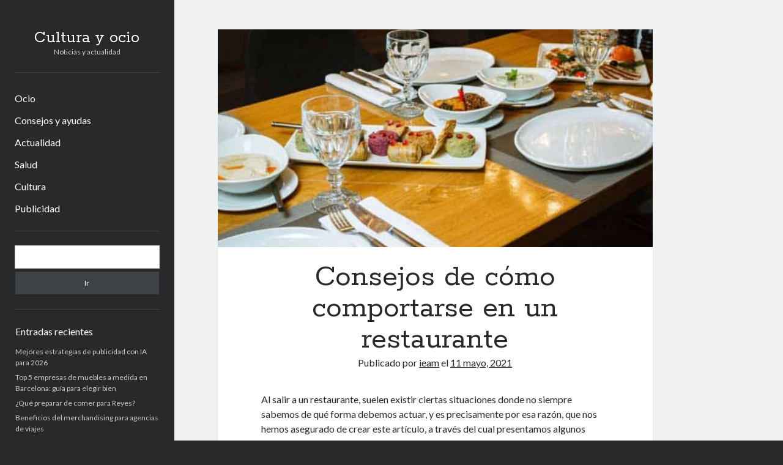

--- FILE ---
content_type: text/html; charset=UTF-8
request_url: https://www.casaarabe-ieam.es/consejos-como-comportarse-restaurante/
body_size: 10585
content:
<!DOCTYPE html>

<html lang="es">

<head>
	<meta name='robots' content='index, follow, max-image-preview:large, max-snippet:-1, max-video-preview:-1' />
<meta charset="UTF-8" />
<meta name="viewport" content="width=device-width, initial-scale=1" />
<meta name="template" content="Author 1.56" />

	<!-- This site is optimized with the Yoast SEO plugin v26.8 - https://yoast.com/product/yoast-seo-wordpress/ -->
	<title>Cómo Comportarse en un Restaurante - Cultura y ocio</title>
	<meta name="description" content="▶▶¿Quieres aprender a actuar correctamente al comer fuera de casa? Aquí podrás encontrar diversos consejos de cómo comportarse en un restaurante." />
	<link rel="canonical" href="https://www.casaarabe-ieam.es/consejos-como-comportarse-restaurante/" />
	<meta property="og:locale" content="es_ES" />
	<meta property="og:type" content="article" />
	<meta property="og:title" content="Cómo Comportarse en un Restaurante - Cultura y ocio" />
	<meta property="og:url" content="https://www.casaarabe-ieam.es/consejos-como-comportarse-restaurante/" />
	<meta property="og:site_name" content="Cultura y ocio" />
	<meta property="article:published_time" content="2021-05-11T12:57:29+00:00" />
	<meta property="article:modified_time" content="2021-10-20T07:22:34+00:00" />
	<meta property="og:image" content="https://www.casaarabe-ieam.es/wp-content/uploads/2021/05/como-comportarse-en-un-restaurante-consejos.jpg" />
	<meta property="og:image:width" content="600" />
	<meta property="og:image:height" content="400" />
	<meta property="og:image:type" content="image/jpeg" />
	<meta name="author" content="ieam" />
	<meta name="twitter:card" content="summary_large_image" />
	<meta name="twitter:label1" content="Escrito por" />
	<meta name="twitter:data1" content="ieam" />
	<meta name="twitter:label2" content="Tiempo de lectura" />
	<meta name="twitter:data2" content="5 minutos" />
	<script type="application/ld+json" class="yoast-schema-graph">{"@context":"https://schema.org","@graph":[{"@type":"Article","@id":"https://www.casaarabe-ieam.es/consejos-como-comportarse-restaurante/#article","isPartOf":{"@id":"https://www.casaarabe-ieam.es/consejos-como-comportarse-restaurante/"},"author":{"name":"ieam","@id":"https://www.casaarabe-ieam.es/#/schema/person/4801025076f426a0653d3d26b109067d"},"headline":"Consejos de cómo comportarse en un restaurante","datePublished":"2021-05-11T12:57:29+00:00","dateModified":"2021-10-20T07:22:34+00:00","mainEntityOfPage":{"@id":"https://www.casaarabe-ieam.es/consejos-como-comportarse-restaurante/"},"wordCount":944,"image":{"@id":"https://www.casaarabe-ieam.es/consejos-como-comportarse-restaurante/#primaryimage"},"thumbnailUrl":"https://www.casaarabe-ieam.es/wp-content/uploads/2021/05/como-comportarse-en-un-restaurante-consejos.jpg","articleSection":["Consejos y ayudas"],"inLanguage":"es"},{"@type":"WebPage","@id":"https://www.casaarabe-ieam.es/consejos-como-comportarse-restaurante/","url":"https://www.casaarabe-ieam.es/consejos-como-comportarse-restaurante/","name":"Cómo Comportarse en un Restaurante - Cultura y ocio","isPartOf":{"@id":"https://www.casaarabe-ieam.es/#website"},"primaryImageOfPage":{"@id":"https://www.casaarabe-ieam.es/consejos-como-comportarse-restaurante/#primaryimage"},"image":{"@id":"https://www.casaarabe-ieam.es/consejos-como-comportarse-restaurante/#primaryimage"},"thumbnailUrl":"https://www.casaarabe-ieam.es/wp-content/uploads/2021/05/como-comportarse-en-un-restaurante-consejos.jpg","datePublished":"2021-05-11T12:57:29+00:00","dateModified":"2021-10-20T07:22:34+00:00","author":{"@id":"https://www.casaarabe-ieam.es/#/schema/person/4801025076f426a0653d3d26b109067d"},"description":"▶▶¿Quieres aprender a actuar correctamente al comer fuera de casa? Aquí podrás encontrar diversos consejos de cómo comportarse en un restaurante.","breadcrumb":{"@id":"https://www.casaarabe-ieam.es/consejos-como-comportarse-restaurante/#breadcrumb"},"inLanguage":"es","potentialAction":[{"@type":"ReadAction","target":["https://www.casaarabe-ieam.es/consejos-como-comportarse-restaurante/"]}]},{"@type":"ImageObject","inLanguage":"es","@id":"https://www.casaarabe-ieam.es/consejos-como-comportarse-restaurante/#primaryimage","url":"https://www.casaarabe-ieam.es/wp-content/uploads/2021/05/como-comportarse-en-un-restaurante-consejos.jpg","contentUrl":"https://www.casaarabe-ieam.es/wp-content/uploads/2021/05/como-comportarse-en-un-restaurante-consejos.jpg","width":600,"height":400,"caption":"como comportarse en un restaurante consejos"},{"@type":"BreadcrumbList","@id":"https://www.casaarabe-ieam.es/consejos-como-comportarse-restaurante/#breadcrumb","itemListElement":[{"@type":"ListItem","position":1,"name":"Portada","item":"https://www.casaarabe-ieam.es/"},{"@type":"ListItem","position":2,"name":"Consejos de cómo comportarse en un restaurante"}]},{"@type":"WebSite","@id":"https://www.casaarabe-ieam.es/#website","url":"https://www.casaarabe-ieam.es/","name":"Cultura y ocio","description":"Noticias y actualidad","potentialAction":[{"@type":"SearchAction","target":{"@type":"EntryPoint","urlTemplate":"https://www.casaarabe-ieam.es/?s={search_term_string}"},"query-input":{"@type":"PropertyValueSpecification","valueRequired":true,"valueName":"search_term_string"}}],"inLanguage":"es"},{"@type":"Person","@id":"https://www.casaarabe-ieam.es/#/schema/person/4801025076f426a0653d3d26b109067d","name":"ieam","image":{"@type":"ImageObject","inLanguage":"es","@id":"https://www.casaarabe-ieam.es/#/schema/person/image/","url":"https://secure.gravatar.com/avatar/fe073bc02daa4c9e750501552677b45fd7e9b0253fd3bb0ebc8370201f2298c8?s=96&d=mm&r=g","contentUrl":"https://secure.gravatar.com/avatar/fe073bc02daa4c9e750501552677b45fd7e9b0253fd3bb0ebc8370201f2298c8?s=96&d=mm&r=g","caption":"ieam"}}]}</script>
	<!-- / Yoast SEO plugin. -->


<link rel='dns-prefetch' href='//fonts.googleapis.com' />
<link rel="alternate" type="application/rss+xml" title="Cultura y ocio &raquo; Feed" href="https://www.casaarabe-ieam.es/feed/" />
<link rel="alternate" type="application/rss+xml" title="Cultura y ocio &raquo; Feed de los comentarios" href="https://www.casaarabe-ieam.es/comments/feed/" />
<link rel="alternate" title="oEmbed (JSON)" type="application/json+oembed" href="https://www.casaarabe-ieam.es/wp-json/oembed/1.0/embed?url=https%3A%2F%2Fwww.casaarabe-ieam.es%2Fconsejos-como-comportarse-restaurante%2F" />
<link rel="alternate" title="oEmbed (XML)" type="text/xml+oembed" href="https://www.casaarabe-ieam.es/wp-json/oembed/1.0/embed?url=https%3A%2F%2Fwww.casaarabe-ieam.es%2Fconsejos-como-comportarse-restaurante%2F&#038;format=xml" />
<style id='wp-img-auto-sizes-contain-inline-css' type='text/css'>
img:is([sizes=auto i],[sizes^="auto," i]){contain-intrinsic-size:3000px 1500px}
/*# sourceURL=wp-img-auto-sizes-contain-inline-css */
</style>
<style id='wp-emoji-styles-inline-css' type='text/css'>

	img.wp-smiley, img.emoji {
		display: inline !important;
		border: none !important;
		box-shadow: none !important;
		height: 1em !important;
		width: 1em !important;
		margin: 0 0.07em !important;
		vertical-align: -0.1em !important;
		background: none !important;
		padding: 0 !important;
	}
/*# sourceURL=wp-emoji-styles-inline-css */
</style>
<style id='wp-block-library-inline-css' type='text/css'>
:root{--wp-block-synced-color:#7a00df;--wp-block-synced-color--rgb:122,0,223;--wp-bound-block-color:var(--wp-block-synced-color);--wp-editor-canvas-background:#ddd;--wp-admin-theme-color:#007cba;--wp-admin-theme-color--rgb:0,124,186;--wp-admin-theme-color-darker-10:#006ba1;--wp-admin-theme-color-darker-10--rgb:0,107,160.5;--wp-admin-theme-color-darker-20:#005a87;--wp-admin-theme-color-darker-20--rgb:0,90,135;--wp-admin-border-width-focus:2px}@media (min-resolution:192dpi){:root{--wp-admin-border-width-focus:1.5px}}.wp-element-button{cursor:pointer}:root .has-very-light-gray-background-color{background-color:#eee}:root .has-very-dark-gray-background-color{background-color:#313131}:root .has-very-light-gray-color{color:#eee}:root .has-very-dark-gray-color{color:#313131}:root .has-vivid-green-cyan-to-vivid-cyan-blue-gradient-background{background:linear-gradient(135deg,#00d084,#0693e3)}:root .has-purple-crush-gradient-background{background:linear-gradient(135deg,#34e2e4,#4721fb 50%,#ab1dfe)}:root .has-hazy-dawn-gradient-background{background:linear-gradient(135deg,#faaca8,#dad0ec)}:root .has-subdued-olive-gradient-background{background:linear-gradient(135deg,#fafae1,#67a671)}:root .has-atomic-cream-gradient-background{background:linear-gradient(135deg,#fdd79a,#004a59)}:root .has-nightshade-gradient-background{background:linear-gradient(135deg,#330968,#31cdcf)}:root .has-midnight-gradient-background{background:linear-gradient(135deg,#020381,#2874fc)}:root{--wp--preset--font-size--normal:16px;--wp--preset--font-size--huge:42px}.has-regular-font-size{font-size:1em}.has-larger-font-size{font-size:2.625em}.has-normal-font-size{font-size:var(--wp--preset--font-size--normal)}.has-huge-font-size{font-size:var(--wp--preset--font-size--huge)}.has-text-align-center{text-align:center}.has-text-align-left{text-align:left}.has-text-align-right{text-align:right}.has-fit-text{white-space:nowrap!important}#end-resizable-editor-section{display:none}.aligncenter{clear:both}.items-justified-left{justify-content:flex-start}.items-justified-center{justify-content:center}.items-justified-right{justify-content:flex-end}.items-justified-space-between{justify-content:space-between}.screen-reader-text{border:0;clip-path:inset(50%);height:1px;margin:-1px;overflow:hidden;padding:0;position:absolute;width:1px;word-wrap:normal!important}.screen-reader-text:focus{background-color:#ddd;clip-path:none;color:#444;display:block;font-size:1em;height:auto;left:5px;line-height:normal;padding:15px 23px 14px;text-decoration:none;top:5px;width:auto;z-index:100000}html :where(.has-border-color){border-style:solid}html :where([style*=border-top-color]){border-top-style:solid}html :where([style*=border-right-color]){border-right-style:solid}html :where([style*=border-bottom-color]){border-bottom-style:solid}html :where([style*=border-left-color]){border-left-style:solid}html :where([style*=border-width]){border-style:solid}html :where([style*=border-top-width]){border-top-style:solid}html :where([style*=border-right-width]){border-right-style:solid}html :where([style*=border-bottom-width]){border-bottom-style:solid}html :where([style*=border-left-width]){border-left-style:solid}html :where(img[class*=wp-image-]){height:auto;max-width:100%}:where(figure){margin:0 0 1em}html :where(.is-position-sticky){--wp-admin--admin-bar--position-offset:var(--wp-admin--admin-bar--height,0px)}@media screen and (max-width:600px){html :where(.is-position-sticky){--wp-admin--admin-bar--position-offset:0px}}

/*# sourceURL=wp-block-library-inline-css */
</style><style id='global-styles-inline-css' type='text/css'>
:root{--wp--preset--aspect-ratio--square: 1;--wp--preset--aspect-ratio--4-3: 4/3;--wp--preset--aspect-ratio--3-4: 3/4;--wp--preset--aspect-ratio--3-2: 3/2;--wp--preset--aspect-ratio--2-3: 2/3;--wp--preset--aspect-ratio--16-9: 16/9;--wp--preset--aspect-ratio--9-16: 9/16;--wp--preset--color--black: #000000;--wp--preset--color--cyan-bluish-gray: #abb8c3;--wp--preset--color--white: #ffffff;--wp--preset--color--pale-pink: #f78da7;--wp--preset--color--vivid-red: #cf2e2e;--wp--preset--color--luminous-vivid-orange: #ff6900;--wp--preset--color--luminous-vivid-amber: #fcb900;--wp--preset--color--light-green-cyan: #7bdcb5;--wp--preset--color--vivid-green-cyan: #00d084;--wp--preset--color--pale-cyan-blue: #8ed1fc;--wp--preset--color--vivid-cyan-blue: #0693e3;--wp--preset--color--vivid-purple: #9b51e0;--wp--preset--gradient--vivid-cyan-blue-to-vivid-purple: linear-gradient(135deg,rgb(6,147,227) 0%,rgb(155,81,224) 100%);--wp--preset--gradient--light-green-cyan-to-vivid-green-cyan: linear-gradient(135deg,rgb(122,220,180) 0%,rgb(0,208,130) 100%);--wp--preset--gradient--luminous-vivid-amber-to-luminous-vivid-orange: linear-gradient(135deg,rgb(252,185,0) 0%,rgb(255,105,0) 100%);--wp--preset--gradient--luminous-vivid-orange-to-vivid-red: linear-gradient(135deg,rgb(255,105,0) 0%,rgb(207,46,46) 100%);--wp--preset--gradient--very-light-gray-to-cyan-bluish-gray: linear-gradient(135deg,rgb(238,238,238) 0%,rgb(169,184,195) 100%);--wp--preset--gradient--cool-to-warm-spectrum: linear-gradient(135deg,rgb(74,234,220) 0%,rgb(151,120,209) 20%,rgb(207,42,186) 40%,rgb(238,44,130) 60%,rgb(251,105,98) 80%,rgb(254,248,76) 100%);--wp--preset--gradient--blush-light-purple: linear-gradient(135deg,rgb(255,206,236) 0%,rgb(152,150,240) 100%);--wp--preset--gradient--blush-bordeaux: linear-gradient(135deg,rgb(254,205,165) 0%,rgb(254,45,45) 50%,rgb(107,0,62) 100%);--wp--preset--gradient--luminous-dusk: linear-gradient(135deg,rgb(255,203,112) 0%,rgb(199,81,192) 50%,rgb(65,88,208) 100%);--wp--preset--gradient--pale-ocean: linear-gradient(135deg,rgb(255,245,203) 0%,rgb(182,227,212) 50%,rgb(51,167,181) 100%);--wp--preset--gradient--electric-grass: linear-gradient(135deg,rgb(202,248,128) 0%,rgb(113,206,126) 100%);--wp--preset--gradient--midnight: linear-gradient(135deg,rgb(2,3,129) 0%,rgb(40,116,252) 100%);--wp--preset--font-size--small: 12px;--wp--preset--font-size--medium: 20px;--wp--preset--font-size--large: 21px;--wp--preset--font-size--x-large: 42px;--wp--preset--font-size--regular: 16px;--wp--preset--font-size--larger: 37px;--wp--preset--spacing--20: 0.44rem;--wp--preset--spacing--30: 0.67rem;--wp--preset--spacing--40: 1rem;--wp--preset--spacing--50: 1.5rem;--wp--preset--spacing--60: 2.25rem;--wp--preset--spacing--70: 3.38rem;--wp--preset--spacing--80: 5.06rem;--wp--preset--shadow--natural: 6px 6px 9px rgba(0, 0, 0, 0.2);--wp--preset--shadow--deep: 12px 12px 50px rgba(0, 0, 0, 0.4);--wp--preset--shadow--sharp: 6px 6px 0px rgba(0, 0, 0, 0.2);--wp--preset--shadow--outlined: 6px 6px 0px -3px rgb(255, 255, 255), 6px 6px rgb(0, 0, 0);--wp--preset--shadow--crisp: 6px 6px 0px rgb(0, 0, 0);}:where(.is-layout-flex){gap: 0.5em;}:where(.is-layout-grid){gap: 0.5em;}body .is-layout-flex{display: flex;}.is-layout-flex{flex-wrap: wrap;align-items: center;}.is-layout-flex > :is(*, div){margin: 0;}body .is-layout-grid{display: grid;}.is-layout-grid > :is(*, div){margin: 0;}:where(.wp-block-columns.is-layout-flex){gap: 2em;}:where(.wp-block-columns.is-layout-grid){gap: 2em;}:where(.wp-block-post-template.is-layout-flex){gap: 1.25em;}:where(.wp-block-post-template.is-layout-grid){gap: 1.25em;}.has-black-color{color: var(--wp--preset--color--black) !important;}.has-cyan-bluish-gray-color{color: var(--wp--preset--color--cyan-bluish-gray) !important;}.has-white-color{color: var(--wp--preset--color--white) !important;}.has-pale-pink-color{color: var(--wp--preset--color--pale-pink) !important;}.has-vivid-red-color{color: var(--wp--preset--color--vivid-red) !important;}.has-luminous-vivid-orange-color{color: var(--wp--preset--color--luminous-vivid-orange) !important;}.has-luminous-vivid-amber-color{color: var(--wp--preset--color--luminous-vivid-amber) !important;}.has-light-green-cyan-color{color: var(--wp--preset--color--light-green-cyan) !important;}.has-vivid-green-cyan-color{color: var(--wp--preset--color--vivid-green-cyan) !important;}.has-pale-cyan-blue-color{color: var(--wp--preset--color--pale-cyan-blue) !important;}.has-vivid-cyan-blue-color{color: var(--wp--preset--color--vivid-cyan-blue) !important;}.has-vivid-purple-color{color: var(--wp--preset--color--vivid-purple) !important;}.has-black-background-color{background-color: var(--wp--preset--color--black) !important;}.has-cyan-bluish-gray-background-color{background-color: var(--wp--preset--color--cyan-bluish-gray) !important;}.has-white-background-color{background-color: var(--wp--preset--color--white) !important;}.has-pale-pink-background-color{background-color: var(--wp--preset--color--pale-pink) !important;}.has-vivid-red-background-color{background-color: var(--wp--preset--color--vivid-red) !important;}.has-luminous-vivid-orange-background-color{background-color: var(--wp--preset--color--luminous-vivid-orange) !important;}.has-luminous-vivid-amber-background-color{background-color: var(--wp--preset--color--luminous-vivid-amber) !important;}.has-light-green-cyan-background-color{background-color: var(--wp--preset--color--light-green-cyan) !important;}.has-vivid-green-cyan-background-color{background-color: var(--wp--preset--color--vivid-green-cyan) !important;}.has-pale-cyan-blue-background-color{background-color: var(--wp--preset--color--pale-cyan-blue) !important;}.has-vivid-cyan-blue-background-color{background-color: var(--wp--preset--color--vivid-cyan-blue) !important;}.has-vivid-purple-background-color{background-color: var(--wp--preset--color--vivid-purple) !important;}.has-black-border-color{border-color: var(--wp--preset--color--black) !important;}.has-cyan-bluish-gray-border-color{border-color: var(--wp--preset--color--cyan-bluish-gray) !important;}.has-white-border-color{border-color: var(--wp--preset--color--white) !important;}.has-pale-pink-border-color{border-color: var(--wp--preset--color--pale-pink) !important;}.has-vivid-red-border-color{border-color: var(--wp--preset--color--vivid-red) !important;}.has-luminous-vivid-orange-border-color{border-color: var(--wp--preset--color--luminous-vivid-orange) !important;}.has-luminous-vivid-amber-border-color{border-color: var(--wp--preset--color--luminous-vivid-amber) !important;}.has-light-green-cyan-border-color{border-color: var(--wp--preset--color--light-green-cyan) !important;}.has-vivid-green-cyan-border-color{border-color: var(--wp--preset--color--vivid-green-cyan) !important;}.has-pale-cyan-blue-border-color{border-color: var(--wp--preset--color--pale-cyan-blue) !important;}.has-vivid-cyan-blue-border-color{border-color: var(--wp--preset--color--vivid-cyan-blue) !important;}.has-vivid-purple-border-color{border-color: var(--wp--preset--color--vivid-purple) !important;}.has-vivid-cyan-blue-to-vivid-purple-gradient-background{background: var(--wp--preset--gradient--vivid-cyan-blue-to-vivid-purple) !important;}.has-light-green-cyan-to-vivid-green-cyan-gradient-background{background: var(--wp--preset--gradient--light-green-cyan-to-vivid-green-cyan) !important;}.has-luminous-vivid-amber-to-luminous-vivid-orange-gradient-background{background: var(--wp--preset--gradient--luminous-vivid-amber-to-luminous-vivid-orange) !important;}.has-luminous-vivid-orange-to-vivid-red-gradient-background{background: var(--wp--preset--gradient--luminous-vivid-orange-to-vivid-red) !important;}.has-very-light-gray-to-cyan-bluish-gray-gradient-background{background: var(--wp--preset--gradient--very-light-gray-to-cyan-bluish-gray) !important;}.has-cool-to-warm-spectrum-gradient-background{background: var(--wp--preset--gradient--cool-to-warm-spectrum) !important;}.has-blush-light-purple-gradient-background{background: var(--wp--preset--gradient--blush-light-purple) !important;}.has-blush-bordeaux-gradient-background{background: var(--wp--preset--gradient--blush-bordeaux) !important;}.has-luminous-dusk-gradient-background{background: var(--wp--preset--gradient--luminous-dusk) !important;}.has-pale-ocean-gradient-background{background: var(--wp--preset--gradient--pale-ocean) !important;}.has-electric-grass-gradient-background{background: var(--wp--preset--gradient--electric-grass) !important;}.has-midnight-gradient-background{background: var(--wp--preset--gradient--midnight) !important;}.has-small-font-size{font-size: var(--wp--preset--font-size--small) !important;}.has-medium-font-size{font-size: var(--wp--preset--font-size--medium) !important;}.has-large-font-size{font-size: var(--wp--preset--font-size--large) !important;}.has-x-large-font-size{font-size: var(--wp--preset--font-size--x-large) !important;}
/*# sourceURL=global-styles-inline-css */
</style>

<style id='classic-theme-styles-inline-css' type='text/css'>
/*! This file is auto-generated */
.wp-block-button__link{color:#fff;background-color:#32373c;border-radius:9999px;box-shadow:none;text-decoration:none;padding:calc(.667em + 2px) calc(1.333em + 2px);font-size:1.125em}.wp-block-file__button{background:#32373c;color:#fff;text-decoration:none}
/*# sourceURL=/wp-includes/css/classic-themes.min.css */
</style>
<link rel='stylesheet' id='ct-author-google-fonts-css' href='//fonts.googleapis.com/css?family=Rokkitt%3A400%2C700%7CLato%3A400%2C700&#038;subset=latin%2Clatin-ext&#038;display=swap&#038;ver=6.9' type='text/css' media='all' />
<link rel='stylesheet' id='ct-author-font-awesome-css' href='https://www.casaarabe-ieam.es/wp-content/themes/author/assets/font-awesome/css/all.min.css?ver=5e2f9d9d489fb255a8f4c74a8ce6084a' type='text/css' media='all' />
<link rel='stylesheet' id='ct-author-style-css' href='https://www.casaarabe-ieam.es/wp-content/themes/author/style.css?ver=5e2f9d9d489fb255a8f4c74a8ce6084a' type='text/css' media='all' />
<script type="text/javascript" src="https://www.casaarabe-ieam.es/wp-includes/js/jquery/jquery.min.js?ver=3.7.1" id="jquery-core-js"></script>
<script type="text/javascript" src="https://www.casaarabe-ieam.es/wp-includes/js/jquery/jquery-migrate.min.js?ver=3.4.1" id="jquery-migrate-js"></script>
<link rel="https://api.w.org/" href="https://www.casaarabe-ieam.es/wp-json/" /><link rel="alternate" title="JSON" type="application/json" href="https://www.casaarabe-ieam.es/wp-json/wp/v2/posts/2109" /><link rel="EditURI" type="application/rsd+xml" title="RSD" href="https://www.casaarabe-ieam.es/xmlrpc.php?rsd" />
<style type='text/css'>.rp4wp-related-posts ul{width:100%;padding:0;margin:0;float:left;}
.rp4wp-related-posts ul>li{list-style:none;padding:0;margin:0;padding-bottom:20px;clear:both;}
.rp4wp-related-posts ul>li>p{margin:0;padding:0;}
.rp4wp-related-post-image{width:35%;padding-right:25px;-moz-box-sizing:border-box;-webkit-box-sizing:border-box;box-sizing:border-box;float:left;}</style>
<style type="text/css">.recentcomments a{display:inline !important;padding:0 !important;margin:0 !important;}</style><link rel="icon" href="https://www.casaarabe-ieam.es/wp-content/uploads/2020/04/favicon-casaarabe.jpg" sizes="32x32" />
<link rel="icon" href="https://www.casaarabe-ieam.es/wp-content/uploads/2020/04/favicon-casaarabe.jpg" sizes="192x192" />
<link rel="apple-touch-icon" href="https://www.casaarabe-ieam.es/wp-content/uploads/2020/04/favicon-casaarabe.jpg" />
<meta name="msapplication-TileImage" content="https://www.casaarabe-ieam.es/wp-content/uploads/2020/04/favicon-casaarabe.jpg" />
</head>

<body data-rsssl=1 id="author" class="wp-singular post-template-default single single-post postid-2109 single-format-standard wp-theme-author singular singular-post singular-post-2109">
			<a class="skip-content" href="#main">Saltar al contenido</a>
		<div id="overflow-container" class="overflow-container">
			<div class="max-width">
				<div id="main-sidebar" class="main-sidebar">
																<header class="site-header" id="site-header" role="banner">
							<div id="title-container" class="title-container">
																<div class="container">
									<div id='site-title' class='site-title'><a href='https://www.casaarabe-ieam.es'>Cultura y ocio</a></div>									<p class="tagline">Noticias y actualidad</p>								</div>
							</div>
							<button id="toggle-navigation" class="toggle-navigation" aria-expanded="false">
								<span class="screen-reader-text">abrir menú principal</span>
								<i class="fas fa-bars"></i>
							</button>
														<div id="menu-primary" class="menu-container menu-primary" role="navigation">
	<nav class="menu"><ul id="menu-primary-items" class="menu-primary-items"><li id="menu-item-1750" class="menu-item menu-item-type-taxonomy menu-item-object-category menu-item-1750"><a href="https://www.casaarabe-ieam.es/ocio/">Ocio</a></li>
<li id="menu-item-1751" class="menu-item menu-item-type-taxonomy menu-item-object-category current-post-ancestor current-menu-parent current-post-parent menu-item-1751"><a href="https://www.casaarabe-ieam.es/consejos-y-ayudas/">Consejos y ayudas</a></li>
<li id="menu-item-1752" class="menu-item menu-item-type-taxonomy menu-item-object-category menu-item-1752"><a href="https://www.casaarabe-ieam.es/actualidad/">Actualidad</a></li>
<li id="menu-item-1753" class="menu-item menu-item-type-taxonomy menu-item-object-category menu-item-1753"><a href="https://www.casaarabe-ieam.es/salud/">Salud</a></li>
<li id="menu-item-1754" class="menu-item menu-item-type-taxonomy menu-item-object-category menu-item-1754"><a href="https://www.casaarabe-ieam.es/cultura/">Cultura</a></li>
<li id="menu-item-1755" class="menu-item menu-item-type-taxonomy menu-item-object-category menu-item-1755"><a href="https://www.casaarabe-ieam.es/publicidad/">Publicidad</a></li>
</ul></nav></div>						</header>
																<aside class="sidebar sidebar-primary" id="sidebar-primary" role="complementary">
		<h1 class="screen-reader-text">Barra lateral</h1>
		<section id="search-2" class="widget widget_search"><div class='search-form-container'>
	<form role="search" method="get" class="search-form" action="https://www.casaarabe-ieam.es/">
		<label class="screen-reader-text" for="search-field">Buscar</label>
		<input id="search-field" type="search" class="search-field" value="" name="s"
		       title="Buscar por:"/>
		<input type="submit" class="search-submit" value='Ir'/>
	</form>
</div></section>
		<section id="recent-posts-2" class="widget widget_recent_entries">
		<h2 class="widget-title">Entradas recientes</h2>
		<ul>
											<li>
					<a href="https://www.casaarabe-ieam.es/mejores-estrategias-de-publicidad-con-ia-para-2026/">Mejores estrategias de publicidad con IA para 2026</a>
									</li>
											<li>
					<a href="https://www.casaarabe-ieam.es/top-5-empresas-muebles-medida-barcelona/">Top 5 empresas de muebles a medida en Barcelona: guía para elegir bien</a>
									</li>
											<li>
					<a href="https://www.casaarabe-ieam.es/que-preparar-de-comer-para-reyes/">¿Qué preparar de comer para Reyes?</a>
									</li>
											<li>
					<a href="https://www.casaarabe-ieam.es/beneficios-del-merchandising-para-agencias-de-viajes/">Beneficios del merchandising para agencias de viajes</a>
									</li>
											<li>
					<a href="https://www.casaarabe-ieam.es/como-buscar-empleados-en-el-sector-retail/">¿Cómo buscar empleados en el sector retail?</a>
									</li>
					</ul>

		</section><section id="recent-comments-2" class="widget widget_recent_comments"><h2 class="widget-title">Comentarios recientes</h2><ul id="recentcomments"></ul></section>	</aside>
									</div>
								<section id="main" class="main" role="main">
						<div id="loop-container" class="loop-container">
		<div class="post-2109 post type-post status-publish format-standard has-post-thumbnail hentry category-consejos-y-ayudas entry">
		<div class="featured-image"><img width="600" height="400" src="https://www.casaarabe-ieam.es/wp-content/uploads/2021/05/como-comportarse-en-un-restaurante-consejos.jpg" class="attachment-full size-full wp-post-image" alt="como comportarse en un restaurante consejos" decoding="async" fetchpriority="high" srcset="https://www.casaarabe-ieam.es/wp-content/uploads/2021/05/como-comportarse-en-un-restaurante-consejos.jpg 600w, https://www.casaarabe-ieam.es/wp-content/uploads/2021/05/como-comportarse-en-un-restaurante-consejos-300x200.jpg 300w" sizes="(max-width: 600px) 100vw, 600px" /></div>	<article>
		<div class='post-header'>
			<h1 class='post-title'>Consejos de cómo comportarse en un restaurante</h1>
			<span class="post-meta">
	Publicado por <span class='author'><a href='https://www.casaarabe-ieam.es/author/ieam/'>ieam</a></span> el <span class='date'><a href='https://www.casaarabe-ieam.es/2021/05/'>11 mayo, 2021</a></span></span>		</div>
		<div class="post-content">
						<p>Al salir a un restaurante, suelen existir ciertas situaciones donde no siempre sabemos de qué forma debemos actuar, y es precisamente por esa razón, que nos hemos asegurado de crear este artículo, a través del cual presentamos algunos <strong>consejos básicos sobre cómo comportarse en un restaurante</strong>.</p>
<p><span id="more-2109"></span></p>
<h2>¿De qué manera hay que comportarse al estar dentro de un restaurante?</h2>
<p>A la hora de ir a cualquier restaurante, <strong>resulta preciso tener en consideración algunas reglas de conducta</strong>, popularmente denominadas etiqueta y protocolo, por eso, conviene tener en cuenta los siguientes consejos:</p>
<p>De acuerdo con las normas de protocolo que enseñan diferentes educadores como la líder en empoderamiento<a href="https://annabey.com/"> Anna Bey</a>, <strong>la primera persona que debe llegar al restaurante tiene que ser el anfitrión</strong>, quien tendrá que llegar antes de la hora. Después irán llegando los demás invitados.</p>
<p>La postura tiene que ser erguida, <strong>manteniendo un espacio de unos 15cm entre la mesa y el respaldo</strong>. En cuanto a los <strong>servicios proporcionados por los restaurantes</strong>, resulta preciso conocer de qué clase es.</p>
<p><img decoding="async" class="aligncenter size-full wp-image-2111" src="https://www.casaarabe-ieam.es/wp-content/uploads/2021/05/camarero-echando-vino-en-vaso.jpg" alt="camarero echando vino en vaso" width="600" height="400" srcset="https://www.casaarabe-ieam.es/wp-content/uploads/2021/05/camarero-echando-vino-en-vaso.jpg 600w, https://www.casaarabe-ieam.es/wp-content/uploads/2021/05/camarero-echando-vino-en-vaso-300x200.jpg 300w" sizes="(max-width: 600px) 100vw, 600px" /></p>
<p>Así, por ejemplo, el servicio Americano destaca por ser bastante moderno, en el mismo <strong>los platos suelen salir desde la cocina</strong>, y después los camareros los colocan sobre la mesa y no pueden ser modificados, además, no es correcto tocar y/o mover el plato.</p>
<p>Ninguno de los comensales debe comenzar a comer hasta que todos los platos se encuentren servidos.</p>
<p>En caso de <strong>no contar con conocimientos suficientes acerca de los platos y/o los vinos</strong>, lo más apropiado será solicitar asesoramiento a cualquiera del personal del restaurante.</p>
<p>De igual manera, <strong>resulta aconsejable preguntar qué significa cualquier término de la carta</strong> que no conozcamos, a fin de prevenir sorpresas desagradables.</p>
<p>Cada uno de los cubiertos cuenta con una misión específica, así por ejemplo, <strong>el cuchillo para mantequilla se debe utilizar únicamente para esto. </strong></p>
<p>Con  relación al uso de cada uno, hay que tener presente que <strong>es necesario empezar usando aquellos que se encuentran ubicados más al exterior</strong>, y poco a poco ir hacia los que están más al centro.</p>
<p>En caso de pedir carnes y/o pescados, <strong>es importante indicar el punto de cocción</strong> en el cuál se quiere. Para cortar la carne, será necesario no dejar que los codos sobresalgan, ya que podrían molestar a la persona que se encuentra al lado.</p>
<p>El pan de cada uno de los comensales será aquel que se encuentra <strong>situado a su lado izquierdo</strong>.</p>
<p>Cabe tener en cuenta además, que <strong>el pan debe ser cortado con la mano</strong>, por lo que nunca hay que hacerlo usando algún cuchillo.</p>
<p>Cuando se termine el plato<strong>, será necesario dejar los cubiertos juntos sobre el centro del mismo</strong>, colocándolos verticalmente, ya que al colocarlos a ambos lados de los platos y/o sobre la mesa, y todavía cuentan con comida, entonces los camareros podrían interpretar que aún seguimos comiendo.</p>
<p>En aquellos casos donde el adorno de la mesa resulte molesto, debido a que obstaculiza la visión de los demás comensales o por cualquier otra razón, entonces <strong>es posible solicitar al personal del restaurante que lo retire</strong>.</p>
<p><img decoding="async" class="aligncenter size-full wp-image-2112" src="https://www.casaarabe-ieam.es/wp-content/uploads/2021/05/camarera-llevando-una-copa.jpg" alt="camarera llevando una copa" width="500" height="356" srcset="https://www.casaarabe-ieam.es/wp-content/uploads/2021/05/camarera-llevando-una-copa.jpg 500w, https://www.casaarabe-ieam.es/wp-content/uploads/2021/05/camarera-llevando-una-copa-300x214.jpg 300w" sizes="(max-width: 500px) 100vw, 500px" /></p>
<p>Al encontrarse con algún conocido, es importante <strong>evitar saludarlo tanto de mano como con beso en aquellas ocasiones donde ya los alimentos están servidos en la mesa</strong>.</p>
<p>En estos casos, lo más apropiado es <strong>saludar de palabra y/o realizar un gesto de lejos</strong>, para después acercarse una vez que sea el momento de la sobremesa.</p>
<p>Con relación a la propina, cabe señalar que pese a no ser obligatoria, <strong>la misma suele ser considerada como de buena educación.</strong></p>
<p>De esta manera, cuando tanto la comida como el servicio hayan sido buenos, <strong>habrá que dejar una propina del 10% de la suma total a pagar</strong> en la factura.</p>
<p><strong>No es correcto utilizar mondadientes al estar en la mesa</strong>, de manera que en aquellos casos donde algún pedazo de alimento pueda terminar metiéndose entre los dientes, lo más correcto será disculparse e ir al baño para retirarlo.</p>
<p><strong>No es apropiado usar el mantel y tampoco la servilleta con el fin de limpiar los cubiertos</strong>, ya que los mismos se deben encontrar limpios.</p>
<p>En caso contrario, <strong>si estuvieran sucios, lo correcto será informar al personal</strong> y solicitar que traigan otros.</p>
<p>No resulta correcto beber ninguna clase de líquido, cuando aún se tenga alimentos dentro de la boca.</p>
<p>Al momento de beber café, <strong>es importante evitar mantener la cuchara dentro de la taza mientras se toma dicho líquido</strong>. De igual manera, no resulta correcto hacer mucho ruido usando la cuchara a la hora de remover el azúcar.</p>
<p>En caso de querer probar el plato de otro comensal, es importante no hacerlo cogiendo la comida con un tenedor y luego llevarlo hasta nosotros, <strong>lo apropiado sería pasarle el plato de pan a dicho comensal para que coloque en su interior algunos trozos</strong>/<strong>cucharadas</strong> de la comida que se quiere probar.</p>
<p>Los platos serán servidos por el lado izquierdo de cada comensal, y serán retirados por el lado derecho, por lo que es preciso cerciorarse de <strong>facilitar dicha labor al personal del restaurante.</strong></p>
<p>Las servilletas de tela <strong>deben ser colocadas sobre el regazo</strong>, mientras que las servilletas de papel deben mantenerse sobre la mesa. Además, hay que tener en cuenta que luego de comer, <strong>no será correcto doblar la servilleta, en su lugar habrá que colocarla a un lado de los platos</strong>.</p>
<div class='rp4wp-related-posts'>
<h3>Artículos relacionados:</h3>
<ul>
<li><div class='rp4wp-related-post-image'>
<a href='https://www.casaarabe-ieam.es/consejos-de-sabios-para-jovenes-empresarios/'><img width="150" height="150" src="https://www.casaarabe-ieam.es/wp-content/uploads/2016/06/emprendedores-150x150.jpg" class="attachment-thumbnail size-thumbnail wp-post-image" alt="emprendedores" /></a></div>
<div class='rp4wp-related-post-content'>
<a href='https://www.casaarabe-ieam.es/consejos-de-sabios-para-jovenes-empresarios/'>Consejos de sabios para jóvenes empresarios</a><p>Cuando hablamos de emprendedores muchas veces nos vienen a la cabeza jóvenes empresarios que con&hellip;</p></div>
</li>
<li><div class='rp4wp-related-post-image'>
<a href='https://www.casaarabe-ieam.es/consejos-de-sabios-para-jovenes-empresarios/'><img width="150" height="150" src="https://www.casaarabe-ieam.es/wp-content/uploads/2016/06/emprendedores-150x150.jpg" class="attachment-thumbnail size-thumbnail wp-post-image" alt="emprendedores" /></a></div>
<div class='rp4wp-related-post-content'>
<a href='https://www.casaarabe-ieam.es/consejos-de-sabios-para-jovenes-empresarios/'>Consejos de sabios para jóvenes empresarios</a><p>Cuando hablamos de emprendedores muchas veces nos vienen a la cabeza jóvenes empresarios que con&hellip;</p></div>
</li>
<li><div class='rp4wp-related-post-image'>
<a href='https://www.casaarabe-ieam.es/tarot-si-o-no-consejos/'><img width="150" height="150" src="https://www.casaarabe-ieam.es/wp-content/uploads/2016/04/tarot-si-o-no-150x150.jpg" class="attachment-thumbnail size-thumbnail wp-post-image" alt="tarot si o no" /></a></div>
<div class='rp4wp-related-post-content'>
<a href='https://www.casaarabe-ieam.es/tarot-si-o-no-consejos/'>Tarot Sí o No: Consejos</a><p>Cuando hablamos del tarot sí o no, es importante mencionar que muchas personas consideran que&hellip;</p></div>
</li>
</ul>
</div>					</div>
		<div class="post-categories"><span>Publicado en</span><a href="https://www.casaarabe-ieam.es/consejos-y-ayudas/" title="Ver todas las entradas en Consejos y ayudas">Consejos y ayudas</a></div>			</article>
		<nav class="further-reading">
	<div class="previous">
		<span>Entrada anterior</span>
		<a href="https://www.casaarabe-ieam.es/inventos-mas-importantes-de-los-ultimos-tiempos/" rel="prev">Los inventos más importantes de los últimos tiempos</a>	</div>
	<div class="next">
		<span>Entrada siguiente</span>
		<a href="https://www.casaarabe-ieam.es/edison-vs-einstein-aportacion-sociedad/" rel="next">¿Edison vs. Einstein quién aportó más a la sociedad?</a>	</div>
</nav>	</div>	</div>
</section><!-- .main -->
    <footer class="site-footer" role="contentinfo">
                <div class="design-credit">
            <span>
                <a href="https://www.competethemes.com/author/" rel="nofollow">Tema Author para WordPress</a> de Compete Themes            </span>
        </div>
    </footer>
</div><!-- .max-width -->
</div><!-- .overflow-container -->
<script type="speculationrules">
{"prefetch":[{"source":"document","where":{"and":[{"href_matches":"/*"},{"not":{"href_matches":["/wp-*.php","/wp-admin/*","/wp-content/uploads/*","/wp-content/*","/wp-content/plugins/*","/wp-content/themes/author/*","/*\\?(.+)"]}},{"not":{"selector_matches":"a[rel~=\"nofollow\"]"}},{"not":{"selector_matches":".no-prefetch, .no-prefetch a"}}]},"eagerness":"conservative"}]}
</script>
<script type="text/javascript" id="ct-author-js-js-extra">
/* <![CDATA[ */
var ct_author_objectL10n = {"openPrimaryMenu":"abrir men\u00fa principal","closePrimaryMenu":"cerrar men\u00fa principal","openChildMenu":"abrir men\u00fa hijo","closeChildMenu":"cerrar men\u00fa hijo"};
//# sourceURL=ct-author-js-js-extra
/* ]]> */
</script>
<script type="text/javascript" src="https://www.casaarabe-ieam.es/wp-content/themes/author/js/build/production.min.js?ver=5e2f9d9d489fb255a8f4c74a8ce6084a" id="ct-author-js-js"></script>
<script id="wp-emoji-settings" type="application/json">
{"baseUrl":"https://s.w.org/images/core/emoji/17.0.2/72x72/","ext":".png","svgUrl":"https://s.w.org/images/core/emoji/17.0.2/svg/","svgExt":".svg","source":{"concatemoji":"https://www.casaarabe-ieam.es/wp-includes/js/wp-emoji-release.min.js?ver=5e2f9d9d489fb255a8f4c74a8ce6084a"}}
</script>
<script type="module">
/* <![CDATA[ */
/*! This file is auto-generated */
const a=JSON.parse(document.getElementById("wp-emoji-settings").textContent),o=(window._wpemojiSettings=a,"wpEmojiSettingsSupports"),s=["flag","emoji"];function i(e){try{var t={supportTests:e,timestamp:(new Date).valueOf()};sessionStorage.setItem(o,JSON.stringify(t))}catch(e){}}function c(e,t,n){e.clearRect(0,0,e.canvas.width,e.canvas.height),e.fillText(t,0,0);t=new Uint32Array(e.getImageData(0,0,e.canvas.width,e.canvas.height).data);e.clearRect(0,0,e.canvas.width,e.canvas.height),e.fillText(n,0,0);const a=new Uint32Array(e.getImageData(0,0,e.canvas.width,e.canvas.height).data);return t.every((e,t)=>e===a[t])}function p(e,t){e.clearRect(0,0,e.canvas.width,e.canvas.height),e.fillText(t,0,0);var n=e.getImageData(16,16,1,1);for(let e=0;e<n.data.length;e++)if(0!==n.data[e])return!1;return!0}function u(e,t,n,a){switch(t){case"flag":return n(e,"\ud83c\udff3\ufe0f\u200d\u26a7\ufe0f","\ud83c\udff3\ufe0f\u200b\u26a7\ufe0f")?!1:!n(e,"\ud83c\udde8\ud83c\uddf6","\ud83c\udde8\u200b\ud83c\uddf6")&&!n(e,"\ud83c\udff4\udb40\udc67\udb40\udc62\udb40\udc65\udb40\udc6e\udb40\udc67\udb40\udc7f","\ud83c\udff4\u200b\udb40\udc67\u200b\udb40\udc62\u200b\udb40\udc65\u200b\udb40\udc6e\u200b\udb40\udc67\u200b\udb40\udc7f");case"emoji":return!a(e,"\ud83e\u1fac8")}return!1}function f(e,t,n,a){let r;const o=(r="undefined"!=typeof WorkerGlobalScope&&self instanceof WorkerGlobalScope?new OffscreenCanvas(300,150):document.createElement("canvas")).getContext("2d",{willReadFrequently:!0}),s=(o.textBaseline="top",o.font="600 32px Arial",{});return e.forEach(e=>{s[e]=t(o,e,n,a)}),s}function r(e){var t=document.createElement("script");t.src=e,t.defer=!0,document.head.appendChild(t)}a.supports={everything:!0,everythingExceptFlag:!0},new Promise(t=>{let n=function(){try{var e=JSON.parse(sessionStorage.getItem(o));if("object"==typeof e&&"number"==typeof e.timestamp&&(new Date).valueOf()<e.timestamp+604800&&"object"==typeof e.supportTests)return e.supportTests}catch(e){}return null}();if(!n){if("undefined"!=typeof Worker&&"undefined"!=typeof OffscreenCanvas&&"undefined"!=typeof URL&&URL.createObjectURL&&"undefined"!=typeof Blob)try{var e="postMessage("+f.toString()+"("+[JSON.stringify(s),u.toString(),c.toString(),p.toString()].join(",")+"));",a=new Blob([e],{type:"text/javascript"});const r=new Worker(URL.createObjectURL(a),{name:"wpTestEmojiSupports"});return void(r.onmessage=e=>{i(n=e.data),r.terminate(),t(n)})}catch(e){}i(n=f(s,u,c,p))}t(n)}).then(e=>{for(const n in e)a.supports[n]=e[n],a.supports.everything=a.supports.everything&&a.supports[n],"flag"!==n&&(a.supports.everythingExceptFlag=a.supports.everythingExceptFlag&&a.supports[n]);var t;a.supports.everythingExceptFlag=a.supports.everythingExceptFlag&&!a.supports.flag,a.supports.everything||((t=a.source||{}).concatemoji?r(t.concatemoji):t.wpemoji&&t.twemoji&&(r(t.twemoji),r(t.wpemoji)))});
//# sourceURL=https://www.casaarabe-ieam.es/wp-includes/js/wp-emoji-loader.min.js
/* ]]> */
</script>
</body>
</html>